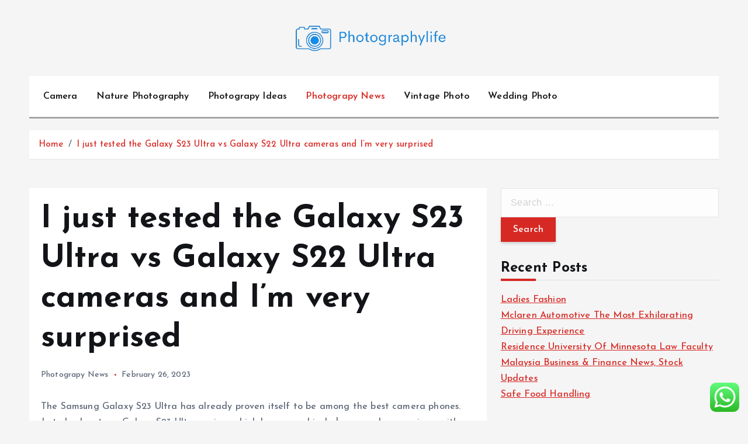

--- FILE ---
content_type: text/html; charset=UTF-8
request_url: https://photographylife.top/i-just-tested-the-galaxy-s23-ultra-vs-galaxy-s22-ultra-cameras-and-im-very-surprised.html
body_size: 16700
content:
<!doctype html>
<html lang="en-US" prefix="og: https://ogp.me/ns#">
	<head>
		<meta charset="UTF-8">
		<meta name="viewport" content="width=device-width, initial-scale=1">
		<meta http-equiv="x-ua-compatible" content="ie=edge">
		
		<link rel="profile" href="https://gmpg.org/xfn/11">
		
		
<!-- Search Engine Optimization by Rank Math PRO - https://rankmath.com/ -->
<title>I just tested the Galaxy S23 Ultra vs Galaxy S22 Ultra cameras and I&#039;m very surprised - PL</title>
<meta name="description" content="The Samsung Galaxy S23 Ultra has already proven itself to be among the best camera phones. Just check out our Galaxy S23 Ultra review, which has several"/>
<meta name="robots" content="index, follow, max-snippet:-1, max-video-preview:-1, max-image-preview:large"/>
<link rel="canonical" href="https://photographylife.top/i-just-tested-the-galaxy-s23-ultra-vs-galaxy-s22-ultra-cameras-and-im-very-surprised.html" />
<meta property="og:locale" content="en_US" />
<meta property="og:type" content="article" />
<meta property="og:title" content="I just tested the Galaxy S23 Ultra vs Galaxy S22 Ultra cameras and I&#039;m very surprised - PL" />
<meta property="og:description" content="The Samsung Galaxy S23 Ultra has already proven itself to be among the best camera phones. Just check out our Galaxy S23 Ultra review, which has several" />
<meta property="og:url" content="https://photographylife.top/i-just-tested-the-galaxy-s23-ultra-vs-galaxy-s22-ultra-cameras-and-im-very-surprised.html" />
<meta property="og:site_name" content="PWN" />
<meta property="article:section" content="Photograpy News" />
<meta property="og:updated_time" content="2024-06-11T11:42:14+07:00" />
<meta property="article:published_time" content="2023-02-26T05:14:47+07:00" />
<meta property="article:modified_time" content="2024-06-11T11:42:14+07:00" />
<meta name="twitter:card" content="summary_large_image" />
<meta name="twitter:title" content="I just tested the Galaxy S23 Ultra vs Galaxy S22 Ultra cameras and I&#039;m very surprised - PL" />
<meta name="twitter:description" content="The Samsung Galaxy S23 Ultra has already proven itself to be among the best camera phones. Just check out our Galaxy S23 Ultra review, which has several" />
<meta name="twitter:label1" content="Time to read" />
<meta name="twitter:data1" content="6 minutes" />
<script type="application/ld+json" class="rank-math-schema-pro">{"@context":"https://schema.org","@graph":[{"@type":["Person","Organization"],"@id":"https://photographylife.top/#person","name":"PWN","logo":{"@type":"ImageObject","@id":"https://photographylife.top/#logo","url":"https://photographylife.top/wp-content/uploads/2024/06/photographylife-150x111.png","contentUrl":"https://photographylife.top/wp-content/uploads/2024/06/photographylife-150x111.png","caption":"PWN","inLanguage":"en-US"},"image":{"@type":"ImageObject","@id":"https://photographylife.top/#logo","url":"https://photographylife.top/wp-content/uploads/2024/06/photographylife-150x111.png","contentUrl":"https://photographylife.top/wp-content/uploads/2024/06/photographylife-150x111.png","caption":"PWN","inLanguage":"en-US"}},{"@type":"WebSite","@id":"https://photographylife.top/#website","url":"https://photographylife.top","name":"PWN","publisher":{"@id":"https://photographylife.top/#person"},"inLanguage":"en-US"},{"@type":"WebPage","@id":"https://photographylife.top/i-just-tested-the-galaxy-s23-ultra-vs-galaxy-s22-ultra-cameras-and-im-very-surprised.html#webpage","url":"https://photographylife.top/i-just-tested-the-galaxy-s23-ultra-vs-galaxy-s22-ultra-cameras-and-im-very-surprised.html","name":"I just tested the Galaxy S23 Ultra vs Galaxy S22 Ultra cameras and I&#039;m very surprised - PL","datePublished":"2023-02-26T05:14:47+07:00","dateModified":"2024-06-11T11:42:14+07:00","isPartOf":{"@id":"https://photographylife.top/#website"},"inLanguage":"en-US"},{"@type":"Person","@id":"https://photographylife.top/author","url":"https://photographylife.top/author","image":{"@type":"ImageObject","@id":"https://secure.gravatar.com/avatar/?s=96&amp;d=mm&amp;r=g","url":"https://secure.gravatar.com/avatar/?s=96&amp;d=mm&amp;r=g","inLanguage":"en-US"}},{"@type":"BlogPosting","headline":"I just tested the Galaxy S23 Ultra vs Galaxy S22 Ultra cameras and I&#039;m very surprised - PL","datePublished":"2023-02-26T05:14:47+07:00","dateModified":"2024-06-11T11:42:14+07:00","articleSection":"Photograpy News","author":{"@id":"https://photographylife.top/author"},"publisher":{"@id":"https://photographylife.top/#person"},"description":"The Samsung Galaxy S23 Ultra has already proven itself to be among the best camera phones. Just check out our Galaxy S23 Ultra review, which has several","name":"I just tested the Galaxy S23 Ultra vs Galaxy S22 Ultra cameras and I&#039;m very surprised - PL","@id":"https://photographylife.top/i-just-tested-the-galaxy-s23-ultra-vs-galaxy-s22-ultra-cameras-and-im-very-surprised.html#richSnippet","isPartOf":{"@id":"https://photographylife.top/i-just-tested-the-galaxy-s23-ultra-vs-galaxy-s22-ultra-cameras-and-im-very-surprised.html#webpage"},"inLanguage":"en-US","mainEntityOfPage":{"@id":"https://photographylife.top/i-just-tested-the-galaxy-s23-ultra-vs-galaxy-s22-ultra-cameras-and-im-very-surprised.html#webpage"}}]}</script>
<!-- /Rank Math WordPress SEO plugin -->

<link rel="alternate" type="application/rss+xml" title="PL &raquo; Feed" href="https://photographylife.top/feed" />
<link rel="alternate" title="oEmbed (JSON)" type="application/json+oembed" href="https://photographylife.top/wp-json/oembed/1.0/embed?url=https%3A%2F%2Fphotographylife.top%2Fi-just-tested-the-galaxy-s23-ultra-vs-galaxy-s22-ultra-cameras-and-im-very-surprised.html" />
<link rel="alternate" title="oEmbed (XML)" type="text/xml+oembed" href="https://photographylife.top/wp-json/oembed/1.0/embed?url=https%3A%2F%2Fphotographylife.top%2Fi-just-tested-the-galaxy-s23-ultra-vs-galaxy-s22-ultra-cameras-and-im-very-surprised.html&#038;format=xml" />
<style id='wp-img-auto-sizes-contain-inline-css' type='text/css'>
img:is([sizes=auto i],[sizes^="auto," i]){contain-intrinsic-size:3000px 1500px}
/*# sourceURL=wp-img-auto-sizes-contain-inline-css */
</style>
<link rel='stylesheet' id='ht_ctc_main_css-css' href='https://photographylife.top/wp-content/plugins/click-to-chat-for-whatsapp/new/inc/assets/css/main.css?ver=4.35' type='text/css' media='all' />
<style id='wp-emoji-styles-inline-css' type='text/css'>

	img.wp-smiley, img.emoji {
		display: inline !important;
		border: none !important;
		box-shadow: none !important;
		height: 1em !important;
		width: 1em !important;
		margin: 0 0.07em !important;
		vertical-align: -0.1em !important;
		background: none !important;
		padding: 0 !important;
	}
/*# sourceURL=wp-emoji-styles-inline-css */
</style>
<style id='wp-block-library-inline-css' type='text/css'>
:root{--wp-block-synced-color:#7a00df;--wp-block-synced-color--rgb:122,0,223;--wp-bound-block-color:var(--wp-block-synced-color);--wp-editor-canvas-background:#ddd;--wp-admin-theme-color:#007cba;--wp-admin-theme-color--rgb:0,124,186;--wp-admin-theme-color-darker-10:#006ba1;--wp-admin-theme-color-darker-10--rgb:0,107,160.5;--wp-admin-theme-color-darker-20:#005a87;--wp-admin-theme-color-darker-20--rgb:0,90,135;--wp-admin-border-width-focus:2px}@media (min-resolution:192dpi){:root{--wp-admin-border-width-focus:1.5px}}.wp-element-button{cursor:pointer}:root .has-very-light-gray-background-color{background-color:#eee}:root .has-very-dark-gray-background-color{background-color:#313131}:root .has-very-light-gray-color{color:#eee}:root .has-very-dark-gray-color{color:#313131}:root .has-vivid-green-cyan-to-vivid-cyan-blue-gradient-background{background:linear-gradient(135deg,#00d084,#0693e3)}:root .has-purple-crush-gradient-background{background:linear-gradient(135deg,#34e2e4,#4721fb 50%,#ab1dfe)}:root .has-hazy-dawn-gradient-background{background:linear-gradient(135deg,#faaca8,#dad0ec)}:root .has-subdued-olive-gradient-background{background:linear-gradient(135deg,#fafae1,#67a671)}:root .has-atomic-cream-gradient-background{background:linear-gradient(135deg,#fdd79a,#004a59)}:root .has-nightshade-gradient-background{background:linear-gradient(135deg,#330968,#31cdcf)}:root .has-midnight-gradient-background{background:linear-gradient(135deg,#020381,#2874fc)}:root{--wp--preset--font-size--normal:16px;--wp--preset--font-size--huge:42px}.has-regular-font-size{font-size:1em}.has-larger-font-size{font-size:2.625em}.has-normal-font-size{font-size:var(--wp--preset--font-size--normal)}.has-huge-font-size{font-size:var(--wp--preset--font-size--huge)}.has-text-align-center{text-align:center}.has-text-align-left{text-align:left}.has-text-align-right{text-align:right}.has-fit-text{white-space:nowrap!important}#end-resizable-editor-section{display:none}.aligncenter{clear:both}.items-justified-left{justify-content:flex-start}.items-justified-center{justify-content:center}.items-justified-right{justify-content:flex-end}.items-justified-space-between{justify-content:space-between}.screen-reader-text{border:0;clip-path:inset(50%);height:1px;margin:-1px;overflow:hidden;padding:0;position:absolute;width:1px;word-wrap:normal!important}.screen-reader-text:focus{background-color:#ddd;clip-path:none;color:#444;display:block;font-size:1em;height:auto;left:5px;line-height:normal;padding:15px 23px 14px;text-decoration:none;top:5px;width:auto;z-index:100000}html :where(.has-border-color){border-style:solid}html :where([style*=border-top-color]){border-top-style:solid}html :where([style*=border-right-color]){border-right-style:solid}html :where([style*=border-bottom-color]){border-bottom-style:solid}html :where([style*=border-left-color]){border-left-style:solid}html :where([style*=border-width]){border-style:solid}html :where([style*=border-top-width]){border-top-style:solid}html :where([style*=border-right-width]){border-right-style:solid}html :where([style*=border-bottom-width]){border-bottom-style:solid}html :where([style*=border-left-width]){border-left-style:solid}html :where(img[class*=wp-image-]){height:auto;max-width:100%}:where(figure){margin:0 0 1em}html :where(.is-position-sticky){--wp-admin--admin-bar--position-offset:var(--wp-admin--admin-bar--height,0px)}@media screen and (max-width:600px){html :where(.is-position-sticky){--wp-admin--admin-bar--position-offset:0px}}

/*# sourceURL=wp-block-library-inline-css */
</style><style id='global-styles-inline-css' type='text/css'>
:root{--wp--preset--aspect-ratio--square: 1;--wp--preset--aspect-ratio--4-3: 4/3;--wp--preset--aspect-ratio--3-4: 3/4;--wp--preset--aspect-ratio--3-2: 3/2;--wp--preset--aspect-ratio--2-3: 2/3;--wp--preset--aspect-ratio--16-9: 16/9;--wp--preset--aspect-ratio--9-16: 9/16;--wp--preset--color--black: #000000;--wp--preset--color--cyan-bluish-gray: #abb8c3;--wp--preset--color--white: #ffffff;--wp--preset--color--pale-pink: #f78da7;--wp--preset--color--vivid-red: #cf2e2e;--wp--preset--color--luminous-vivid-orange: #ff6900;--wp--preset--color--luminous-vivid-amber: #fcb900;--wp--preset--color--light-green-cyan: #7bdcb5;--wp--preset--color--vivid-green-cyan: #00d084;--wp--preset--color--pale-cyan-blue: #8ed1fc;--wp--preset--color--vivid-cyan-blue: #0693e3;--wp--preset--color--vivid-purple: #9b51e0;--wp--preset--gradient--vivid-cyan-blue-to-vivid-purple: linear-gradient(135deg,rgb(6,147,227) 0%,rgb(155,81,224) 100%);--wp--preset--gradient--light-green-cyan-to-vivid-green-cyan: linear-gradient(135deg,rgb(122,220,180) 0%,rgb(0,208,130) 100%);--wp--preset--gradient--luminous-vivid-amber-to-luminous-vivid-orange: linear-gradient(135deg,rgb(252,185,0) 0%,rgb(255,105,0) 100%);--wp--preset--gradient--luminous-vivid-orange-to-vivid-red: linear-gradient(135deg,rgb(255,105,0) 0%,rgb(207,46,46) 100%);--wp--preset--gradient--very-light-gray-to-cyan-bluish-gray: linear-gradient(135deg,rgb(238,238,238) 0%,rgb(169,184,195) 100%);--wp--preset--gradient--cool-to-warm-spectrum: linear-gradient(135deg,rgb(74,234,220) 0%,rgb(151,120,209) 20%,rgb(207,42,186) 40%,rgb(238,44,130) 60%,rgb(251,105,98) 80%,rgb(254,248,76) 100%);--wp--preset--gradient--blush-light-purple: linear-gradient(135deg,rgb(255,206,236) 0%,rgb(152,150,240) 100%);--wp--preset--gradient--blush-bordeaux: linear-gradient(135deg,rgb(254,205,165) 0%,rgb(254,45,45) 50%,rgb(107,0,62) 100%);--wp--preset--gradient--luminous-dusk: linear-gradient(135deg,rgb(255,203,112) 0%,rgb(199,81,192) 50%,rgb(65,88,208) 100%);--wp--preset--gradient--pale-ocean: linear-gradient(135deg,rgb(255,245,203) 0%,rgb(182,227,212) 50%,rgb(51,167,181) 100%);--wp--preset--gradient--electric-grass: linear-gradient(135deg,rgb(202,248,128) 0%,rgb(113,206,126) 100%);--wp--preset--gradient--midnight: linear-gradient(135deg,rgb(2,3,129) 0%,rgb(40,116,252) 100%);--wp--preset--font-size--small: 13px;--wp--preset--font-size--medium: 20px;--wp--preset--font-size--large: 36px;--wp--preset--font-size--x-large: 42px;--wp--preset--spacing--20: 0.44rem;--wp--preset--spacing--30: 0.67rem;--wp--preset--spacing--40: 1rem;--wp--preset--spacing--50: 1.5rem;--wp--preset--spacing--60: 2.25rem;--wp--preset--spacing--70: 3.38rem;--wp--preset--spacing--80: 5.06rem;--wp--preset--shadow--natural: 6px 6px 9px rgba(0, 0, 0, 0.2);--wp--preset--shadow--deep: 12px 12px 50px rgba(0, 0, 0, 0.4);--wp--preset--shadow--sharp: 6px 6px 0px rgba(0, 0, 0, 0.2);--wp--preset--shadow--outlined: 6px 6px 0px -3px rgb(255, 255, 255), 6px 6px rgb(0, 0, 0);--wp--preset--shadow--crisp: 6px 6px 0px rgb(0, 0, 0);}:where(.is-layout-flex){gap: 0.5em;}:where(.is-layout-grid){gap: 0.5em;}body .is-layout-flex{display: flex;}.is-layout-flex{flex-wrap: wrap;align-items: center;}.is-layout-flex > :is(*, div){margin: 0;}body .is-layout-grid{display: grid;}.is-layout-grid > :is(*, div){margin: 0;}:where(.wp-block-columns.is-layout-flex){gap: 2em;}:where(.wp-block-columns.is-layout-grid){gap: 2em;}:where(.wp-block-post-template.is-layout-flex){gap: 1.25em;}:where(.wp-block-post-template.is-layout-grid){gap: 1.25em;}.has-black-color{color: var(--wp--preset--color--black) !important;}.has-cyan-bluish-gray-color{color: var(--wp--preset--color--cyan-bluish-gray) !important;}.has-white-color{color: var(--wp--preset--color--white) !important;}.has-pale-pink-color{color: var(--wp--preset--color--pale-pink) !important;}.has-vivid-red-color{color: var(--wp--preset--color--vivid-red) !important;}.has-luminous-vivid-orange-color{color: var(--wp--preset--color--luminous-vivid-orange) !important;}.has-luminous-vivid-amber-color{color: var(--wp--preset--color--luminous-vivid-amber) !important;}.has-light-green-cyan-color{color: var(--wp--preset--color--light-green-cyan) !important;}.has-vivid-green-cyan-color{color: var(--wp--preset--color--vivid-green-cyan) !important;}.has-pale-cyan-blue-color{color: var(--wp--preset--color--pale-cyan-blue) !important;}.has-vivid-cyan-blue-color{color: var(--wp--preset--color--vivid-cyan-blue) !important;}.has-vivid-purple-color{color: var(--wp--preset--color--vivid-purple) !important;}.has-black-background-color{background-color: var(--wp--preset--color--black) !important;}.has-cyan-bluish-gray-background-color{background-color: var(--wp--preset--color--cyan-bluish-gray) !important;}.has-white-background-color{background-color: var(--wp--preset--color--white) !important;}.has-pale-pink-background-color{background-color: var(--wp--preset--color--pale-pink) !important;}.has-vivid-red-background-color{background-color: var(--wp--preset--color--vivid-red) !important;}.has-luminous-vivid-orange-background-color{background-color: var(--wp--preset--color--luminous-vivid-orange) !important;}.has-luminous-vivid-amber-background-color{background-color: var(--wp--preset--color--luminous-vivid-amber) !important;}.has-light-green-cyan-background-color{background-color: var(--wp--preset--color--light-green-cyan) !important;}.has-vivid-green-cyan-background-color{background-color: var(--wp--preset--color--vivid-green-cyan) !important;}.has-pale-cyan-blue-background-color{background-color: var(--wp--preset--color--pale-cyan-blue) !important;}.has-vivid-cyan-blue-background-color{background-color: var(--wp--preset--color--vivid-cyan-blue) !important;}.has-vivid-purple-background-color{background-color: var(--wp--preset--color--vivid-purple) !important;}.has-black-border-color{border-color: var(--wp--preset--color--black) !important;}.has-cyan-bluish-gray-border-color{border-color: var(--wp--preset--color--cyan-bluish-gray) !important;}.has-white-border-color{border-color: var(--wp--preset--color--white) !important;}.has-pale-pink-border-color{border-color: var(--wp--preset--color--pale-pink) !important;}.has-vivid-red-border-color{border-color: var(--wp--preset--color--vivid-red) !important;}.has-luminous-vivid-orange-border-color{border-color: var(--wp--preset--color--luminous-vivid-orange) !important;}.has-luminous-vivid-amber-border-color{border-color: var(--wp--preset--color--luminous-vivid-amber) !important;}.has-light-green-cyan-border-color{border-color: var(--wp--preset--color--light-green-cyan) !important;}.has-vivid-green-cyan-border-color{border-color: var(--wp--preset--color--vivid-green-cyan) !important;}.has-pale-cyan-blue-border-color{border-color: var(--wp--preset--color--pale-cyan-blue) !important;}.has-vivid-cyan-blue-border-color{border-color: var(--wp--preset--color--vivid-cyan-blue) !important;}.has-vivid-purple-border-color{border-color: var(--wp--preset--color--vivid-purple) !important;}.has-vivid-cyan-blue-to-vivid-purple-gradient-background{background: var(--wp--preset--gradient--vivid-cyan-blue-to-vivid-purple) !important;}.has-light-green-cyan-to-vivid-green-cyan-gradient-background{background: var(--wp--preset--gradient--light-green-cyan-to-vivid-green-cyan) !important;}.has-luminous-vivid-amber-to-luminous-vivid-orange-gradient-background{background: var(--wp--preset--gradient--luminous-vivid-amber-to-luminous-vivid-orange) !important;}.has-luminous-vivid-orange-to-vivid-red-gradient-background{background: var(--wp--preset--gradient--luminous-vivid-orange-to-vivid-red) !important;}.has-very-light-gray-to-cyan-bluish-gray-gradient-background{background: var(--wp--preset--gradient--very-light-gray-to-cyan-bluish-gray) !important;}.has-cool-to-warm-spectrum-gradient-background{background: var(--wp--preset--gradient--cool-to-warm-spectrum) !important;}.has-blush-light-purple-gradient-background{background: var(--wp--preset--gradient--blush-light-purple) !important;}.has-blush-bordeaux-gradient-background{background: var(--wp--preset--gradient--blush-bordeaux) !important;}.has-luminous-dusk-gradient-background{background: var(--wp--preset--gradient--luminous-dusk) !important;}.has-pale-ocean-gradient-background{background: var(--wp--preset--gradient--pale-ocean) !important;}.has-electric-grass-gradient-background{background: var(--wp--preset--gradient--electric-grass) !important;}.has-midnight-gradient-background{background: var(--wp--preset--gradient--midnight) !important;}.has-small-font-size{font-size: var(--wp--preset--font-size--small) !important;}.has-medium-font-size{font-size: var(--wp--preset--font-size--medium) !important;}.has-large-font-size{font-size: var(--wp--preset--font-size--large) !important;}.has-x-large-font-size{font-size: var(--wp--preset--font-size--x-large) !important;}
/*# sourceURL=global-styles-inline-css */
</style>

<style id='classic-theme-styles-inline-css' type='text/css'>
/*! This file is auto-generated */
.wp-block-button__link{color:#fff;background-color:#32373c;border-radius:9999px;box-shadow:none;text-decoration:none;padding:calc(.667em + 2px) calc(1.333em + 2px);font-size:1.125em}.wp-block-file__button{background:#32373c;color:#fff;text-decoration:none}
/*# sourceURL=/wp-includes/css/classic-themes.min.css */
</style>
<link rel='stylesheet' id='slick-css' href='https://photographylife.top/wp-content/themes/newsmunch/assets/vendors/css/slick.css?ver=6.9' type='text/css' media='all' />
<link rel='stylesheet' id='all-css-css' href='https://photographylife.top/wp-content/themes/newsmunch/assets/vendors/css/all.min.css?ver=6.9' type='text/css' media='all' />
<link rel='stylesheet' id='animate-css' href='https://photographylife.top/wp-content/themes/newsmunch/assets/vendors/css/animate.min.css?ver=6.9' type='text/css' media='all' />
<link rel='stylesheet' id='newsmunch-core-css' href='https://photographylife.top/wp-content/themes/newsmunch/assets/css/core.css?ver=6.9' type='text/css' media='all' />
<link rel='stylesheet' id='newsmunch-theme-css' href='https://photographylife.top/wp-content/themes/newsmunch/assets/css/themes.css?ver=6.9' type='text/css' media='all' />
<link rel='stylesheet' id='newsmunch-woocommerce-css' href='https://photographylife.top/wp-content/themes/newsmunch/assets/css/woo-styles.css?ver=6.9' type='text/css' media='all' />
<link rel='stylesheet' id='newsmunch-dark-css' href='https://photographylife.top/wp-content/themes/newsmunch/assets/css/dark.css?ver=6.9' type='text/css' media='all' />
<link rel='stylesheet' id='newsmunch-responsive-css' href='https://photographylife.top/wp-content/themes/newsmunch/assets/css/responsive.css?ver=6.9' type='text/css' media='all' />
<link rel='stylesheet' id='newsmunch-style-css' href='https://photographylife.top/wp-content/themes/newstick/style.css?ver=6.9' type='text/css' media='all' />
<style id='newsmunch-style-inline-css' type='text/css'>
.site--logo img { max-width: 300px !important;} .dt-container-md,.dt__slider-main .owl-dots {
						max-width: 2000px;
					}
	@media (min-width: 992px) {#dt-main {
					max-width:67%;
					flex-basis:67%;
				}
#dt-sidebar {
					max-width:33%;
					flex-basis:33%;
				}}

/*# sourceURL=newsmunch-style-inline-css */
</style>
<link rel='stylesheet' id='newsmunch-google-fonts-css' href='https://photographylife.top/wp-content/fonts/4b9d2526d043e9de21334e952ff6595f.css' type='text/css' media='all' />
<link rel='stylesheet' id='newstick-parent-theme-style-css' href='https://photographylife.top/wp-content/themes/newsmunch/style.css?ver=6.9' type='text/css' media='all' />
<script type="text/javascript" src="https://photographylife.top/wp-includes/js/jquery/jquery.min.js?ver=3.7.1" id="jquery-core-js"></script>
<script type="text/javascript" src="https://photographylife.top/wp-includes/js/jquery/jquery-migrate.min.js?ver=3.4.1" id="jquery-migrate-js"></script>
<script type="text/javascript" src="https://photographylife.top/wp-content/themes/newsmunch/assets/vendors/js/slick.min.js?ver=1" id="slick-js"></script>
<link rel="https://api.w.org/" href="https://photographylife.top/wp-json/" /><link rel="alternate" title="JSON" type="application/json" href="https://photographylife.top/wp-json/wp/v2/posts/4226" /><link rel="EditURI" type="application/rsd+xml" title="RSD" href="https://photographylife.top/xmlrpc.php?rsd" />
<meta name="generator" content="WordPress 6.9" />
<link rel='shortlink' href='https://photographylife.top/?p=4226' />
<link rel='dns-prefetch' href='https://i0.wp.com/'><link rel='preconnect' href='https://i0.wp.com/' crossorigin><link rel='dns-prefetch' href='https://i1.wp.com/'><link rel='preconnect' href='https://i1.wp.com/' crossorigin><link rel='dns-prefetch' href='https://i2.wp.com/'><link rel='preconnect' href='https://i2.wp.com/' crossorigin><link rel='dns-prefetch' href='https://i3.wp.com/'><link rel='preconnect' href='https://i3.wp.com/' crossorigin>	<style type="text/css">
			body header .site--logo .site--title,
		body header .site--logo .site--description {
			position: absolute;
			clip: rect(1px, 1px, 1px, 1px);
		}
		</style>
	<link rel="icon" href="https://photographylife.top/wp-content/uploads/2024/06/cropped-photographylife-32x32.png" sizes="32x32" />
<link rel="icon" href="https://photographylife.top/wp-content/uploads/2024/06/cropped-photographylife-192x192.png" sizes="192x192" />
<link rel="apple-touch-icon" href="https://photographylife.top/wp-content/uploads/2024/06/cropped-photographylife-180x180.png" />
<meta name="msapplication-TileImage" content="https://photographylife.top/wp-content/uploads/2024/06/cropped-photographylife-270x270.png" />
	</head>
<body class="wp-singular post-template-default single single-post postid-4226 single-format-standard wp-custom-logo wp-theme-newsmunch wp-child-theme-newstick dt-section--title-three btn--effect-one group-blog sticky-header sticky-sidebar">
	 <div class="dt_readingbar-wrapper">
        <div class="dt_readingbar"></div>
    </div>
	<div id="page" class="site">
		<a class="skip-link screen-reader-text" href="#content">Skip to content</a>
	
			 <div id="dt_preloader" class="dt_preloader">
			<div class="dt_preloader-inner">
				<div class="dt_preloader-handle">
					<button type="button" class="dt_preloader-close site--close"></button>
					<div class="dt_preloader-animation">
						<div class="dt_preloader-object"></div>
					</div>
				</div>
			</div>
		</div>
		
<header id="dt_header" class="dt_header header--ten menu__active-three">
	<div class="dt_header-inner">
				<div class="dt_header-navwrapper">
			<div class="dt_header-navwrapperinner">
				<!--=== / Start: DT_Navbar / === -->
				<div class="dt_navbar dt-d-none dt-d-lg-block">
					<div class="dt_navbar-wrapper is--sticky">
						<div class="dt_navbar-inner " >
							<div class="dt-container-md">
								<div class="dt-row dt-py-5">                                        
									<div class="dt-col-md dt-my-auto">
										<div class="dt_navbar-right">
											<ul class="dt_navbar-list-right">
												<li class="dt_navbar-widget-item">
																									</li>
											</ul>
										</div>
									</div>
									<div class="dt-col-md dt-my-auto">
										<div class="site--logo">
											<a href="https://photographylife.top/" class="custom-logo-link" rel="home"><img width="502" height="111" src="https://photographylife.top/wp-content/uploads/2024/06/photographylife.png" class="custom-logo" alt="PL" decoding="async" fetchpriority="high" srcset="https://photographylife.top/wp-content/uploads/2024/06/photographylife.png 502w, https://photographylife.top/wp-content/uploads/2024/06/photographylife-300x66.png 300w" sizes="(max-width: 502px) 100vw, 502px" /></a>						<p class="site--description">Photography News</p>
												</div>
									</div>
									<div class="dt-col-md dt-my-auto">
										<div class="dt_navbar-right">
											<ul class="dt_navbar-list-right">
																																																											</ul>
										</div>
									</div>
								</div>
							</div>
						</div>
						<div class="dt_navbar-menus">
							<div class="dt-container-md">
								<div class="dt-row">
									<div class="dt-col-12">
										<div class="dt_navbar-menu">
											<nav class="dt_navbar-nav">
												<ul id="menu-secondary-menu" class="dt_navbar-mainmenu"><li itemscope="itemscope" itemtype="https://www.schema.org/SiteNavigationElement" id="menu-item-6310" class="menu-item menu-item-type-taxonomy menu-item-object-category menu-item-6310 menu-item"><a title="Camera" href="https://photographylife.top/category/camera" class="nav-link">Camera</a></li>
<li itemscope="itemscope" itemtype="https://www.schema.org/SiteNavigationElement" id="menu-item-6311" class="menu-item menu-item-type-taxonomy menu-item-object-category menu-item-6311 menu-item"><a title="Nature Photography" href="https://photographylife.top/category/nature-photography" class="nav-link">Nature Photography</a></li>
<li itemscope="itemscope" itemtype="https://www.schema.org/SiteNavigationElement" id="menu-item-6312" class="menu-item menu-item-type-taxonomy menu-item-object-category menu-item-6312 menu-item"><a title="Photograpy Ideas" href="https://photographylife.top/category/photograpy-ideas" class="nav-link">Photograpy Ideas</a></li>
<li itemscope="itemscope" itemtype="https://www.schema.org/SiteNavigationElement" id="menu-item-6313" class="menu-item menu-item-type-taxonomy menu-item-object-category current-post-ancestor current-menu-parent current-post-parent active menu-item-6313 menu-item"><a title="Photograpy News" href="https://photographylife.top/category/photograpy-news" class="nav-link">Photograpy News</a></li>
<li itemscope="itemscope" itemtype="https://www.schema.org/SiteNavigationElement" id="menu-item-6314" class="menu-item menu-item-type-taxonomy menu-item-object-category menu-item-6314 menu-item"><a title="Vintage Photo" href="https://photographylife.top/category/vintage-photo" class="nav-link">Vintage Photo</a></li>
<li itemscope="itemscope" itemtype="https://www.schema.org/SiteNavigationElement" id="menu-item-6315" class="menu-item menu-item-type-taxonomy menu-item-object-category menu-item-6315 menu-item"><a title="Wedding Photo" href="https://photographylife.top/category/wedding-photo" class="nav-link">Wedding Photo</a></li>
</ul>											</nav>
											<div class="dt_navbar-right">
												<ul class="dt_navbar-list-right">													
																																																				
												</ul>
											</div>
										</div>
									</div>
								</div>
							</div>
						</div>
					</div>
				</div>
				<!--=== / End: DT_Navbar / === -->
				<!--=== / Start: DT_Mobile Menu / === -->
				<div class="dt_mobilenav dt-d-lg-none">
										<div class="dt_mobilenav-main  is--sticky" >
						<div class="dt-container-md">
							<div class="dt-row">
								<div class="dt-col-12">
									<div class="dt_mobilenav-menu">
										<div class="dt_mobilenav-toggles">
											<div class="dt_mobilenav-mainmenu">
												<button type="button" class="hamburger dt_mobilenav-mainmenu-toggle">
													<span></span>
													<span></span>
													<span></span>
												</button>
												<nav class="dt_mobilenav-mainmenu-content">
													<div class="dt_header-closemenu off--layer"></div>
													<div class="dt_mobilenav-mainmenu-inner">
														<button type="button" class="dt_header-closemenu site--close"></button>
														<ul id="menu-secondary-menu-1" class="dt_navbar-mainmenu"><li itemscope="itemscope" itemtype="https://www.schema.org/SiteNavigationElement" class="menu-item menu-item-type-taxonomy menu-item-object-category menu-item-6310 menu-item"><a title="Camera" href="https://photographylife.top/category/camera" class="nav-link">Camera</a></li>
<li itemscope="itemscope" itemtype="https://www.schema.org/SiteNavigationElement" class="menu-item menu-item-type-taxonomy menu-item-object-category menu-item-6311 menu-item"><a title="Nature Photography" href="https://photographylife.top/category/nature-photography" class="nav-link">Nature Photography</a></li>
<li itemscope="itemscope" itemtype="https://www.schema.org/SiteNavigationElement" class="menu-item menu-item-type-taxonomy menu-item-object-category menu-item-6312 menu-item"><a title="Photograpy Ideas" href="https://photographylife.top/category/photograpy-ideas" class="nav-link">Photograpy Ideas</a></li>
<li itemscope="itemscope" itemtype="https://www.schema.org/SiteNavigationElement" class="menu-item menu-item-type-taxonomy menu-item-object-category current-post-ancestor current-menu-parent current-post-parent active menu-item-6313 menu-item"><a title="Photograpy News" href="https://photographylife.top/category/photograpy-news" class="nav-link">Photograpy News</a></li>
<li itemscope="itemscope" itemtype="https://www.schema.org/SiteNavigationElement" class="menu-item menu-item-type-taxonomy menu-item-object-category menu-item-6314 menu-item"><a title="Vintage Photo" href="https://photographylife.top/category/vintage-photo" class="nav-link">Vintage Photo</a></li>
<li itemscope="itemscope" itemtype="https://www.schema.org/SiteNavigationElement" class="menu-item menu-item-type-taxonomy menu-item-object-category menu-item-6315 menu-item"><a title="Wedding Photo" href="https://photographylife.top/category/wedding-photo" class="nav-link">Wedding Photo</a></li>
</ul>													</div>
												</nav>
											</div>
										</div>
										<div class="dt_mobilenav-logo">
											<div class="site--logo">
												<a href="https://photographylife.top/" class="custom-logo-link" rel="home"><img width="502" height="111" src="https://photographylife.top/wp-content/uploads/2024/06/photographylife.png" class="custom-logo" alt="PL" decoding="async" srcset="https://photographylife.top/wp-content/uploads/2024/06/photographylife.png 502w, https://photographylife.top/wp-content/uploads/2024/06/photographylife-300x66.png 300w" sizes="(max-width: 502px) 100vw, 502px" /></a>						<p class="site--description">Photography News</p>
													</div>
										</div>
										<div class="dt_mobilenav-right">
											<div class="dt_navbar-right">
												<ul class="dt_navbar-list-right">
																																						</ul>
											</div>
										</div>
									</div>
								</div>
							</div>
						</div>
					</div>
				</div>
				<!--=== / End: DT_Mobile Menu / === -->
			</div>
		</div>
	</div>
</header><section class="page-header style-2">
	<div class="dt-container-md">
		<div class="dt-row">
			<div class="dt-col-12">
									<div class="dt-text-left dt-py-0">
						<nav class="breadcrumbs">
							<ol class="breadcrumb dt-justify-content-left dt-mt-0 dt-mb-0">
								<li class="breadcrumb-item"><a href="https://photographylife.top">Home</a></li><li class="breadcrumb-item active"><a href="https://photographylife.top:443/i-just-tested-the-galaxy-s23-ultra-vs-galaxy-s22-ultra-cameras-and-im-very-surprised.html">I just tested the Galaxy S23 Ultra vs Galaxy S22 Ultra cameras and I&#8217;m very surprised</a></li>							</ol>
						</nav>
					</div>
					
			</div>
		</div>
	</div>
</section>
		
	<div id="content" class="site-content site-wrapper"><div class="dt-container-md">
	<div class="dt-row">
			
			<div id="dt-main" class="dt-col-lg-8 content-right">
			
			<div class="post post-single">
										<div class="post-header">
							<h1 class="title dt-mt-0 dt-mb-3">I just tested the Galaxy S23 Ultra vs Galaxy S22 Ultra cameras and I&#8217;m very surprised</h1>							<ul class="meta list-inline dt-mt-0 dt-mb-0">
																
																	<li class="list-inline-item">
										<a href="https://photographylife.top/category/photograpy-news" rel="category tag">Photograpy News</a>									</li>
								
																	<li class="list-inline-item">February 26, 2023</li>
																							</ul>
						</div>
						<article class="is-single post-content clearfix post has-post-thumbnail">
							<div class="clearfix">
																 
									<div id="article-body">
<p>The Samsung Galaxy S23 Ultra has already proven itself to be among the best camera phones.  Just check out our Galaxy S23 Ultra review, which has several includes several comparisons with the iPhone 14 Pro Max and Google Pixel 7 Pro.</p>
<p>I also had a chance to put the Galaxy S23 Ultra vs iPhone 14 Pro Max head to head in a dedicated face-off, and Samsung came out the winner.  But how good is this 200MP camera phone compared to the previous Samsung Galaxy S22 Ultra?</p>
<aside class="hawk-nest" data-render-type="fte" data-skip="dealsy" data-widget-type="seasonal"/>
<p>The main new sensor is the biggest difference between these two phones, as the S23 Ultra sports a 200MP main wide camera compared to a 108MP shooter for the S22 Ultra.  Otherwise, the camera hardware is largely the same for the rear cameras on both handsets. </p>
<p>Up front, the S23 Ultra features a 12MP selfie camera, compared to a 40MP camera for the S22 Ultra, though Samsung promises better looking portraits overall with improved AI.  I decided to put all the cameras to the test in a wide range of scenarios to see how much better — or not — the new Samsung S23 Ultra is over the S22. </p>
<div id="slice-container-table-3" class="slice-container table-wrapper table-3 slice-container-table">
<div class="table__instruction">Swipe to scroll horizontally<svg xmlns="http://www.w3.org/2000/svg" viewbox="0 0 23 30" fill="none"><path d="M21.554 15.726a2.878 2.878 0 0 0-1.705-.374 2.881 2.881 0 0 0-1.388-3.068 2.877 2.877 0 0 0-1.992-.333 2.884 2.884 0 0 0-.1-.766 2.865 2.865 0 0 0-1.346-1.75c-.47-.27-.996-.4-1.527-.385l2.742-4.73a2.87 2.87 0 0 0 .323-.83h2.612V2.084h-2.661A2.861 2.861 0 0 0 15.18.385a2.903 2.903 0 0 0-3.952 1.055l-.373.644H2.983l1.003-1L2.99.09 1.28 1.793l-.999.995L2.99 5.484l.998-.994-1.003-.999h7.054L6.505 9.586c-.34.066-.905.186-1.523.366-1.405.41-2.321.895-2.8 1.483-.742.911-1.159 2.513-1.277 4.898l-.001.01c-.067 1.816.946 6.943.99 7.16a.688.688 0 0 0 1.35-.266c-.01-.051-1.023-5.177-.963-6.84.127-2.556.598-3.64.97-4.098.133-.163.602-.587 2.104-1.027l.206-.058-1.425 2.458a.685.685 0 0 0 .252.937c.33.19.75.077.94-.251L12.42 2.126a1.52 1.52 0 0 1 2.07-.552c.35.2.6.527.705.916.105.39.051.797-.15 1.145l-4.767 8.222a.685.685 0 0 0 .252.937c.33.19.75.077.94-.25l.794-1.368c.201-.348.529-.597.92-.702a1.508 1.508 0 0 1 1.854 1.066c.105.39.052.796-.15 1.144l-.377.652-.002.002-.898 1.55a.685.685 0 0 0 .252.938c.329.189.75.077.94-.251l.9-1.551c.201-.348.528-.597.92-.702a1.512 1.512 0 0 1 1.703 2.21l-1.223 2.11a.685.685 0 0 0 .252.938c.33.189.75.076.941-.252l.5-.862c.202-.348.529-.597.92-.702.392-.104.8-.051 1.15.15.723.416.972 1.34.554 2.06l-3.525 6.08c-.517.892-1.57 1.795-3.044 2.611-1.156.64-2.163.998-2.173 1.002a.685.685 0 0 0 .23 1.333.688.688 0 0 0 .229-.04c.18-.062 4.419-1.575 5.952-4.22l3.524-6.08a2.878 2.878 0 0 0-1.059-3.934Z" fill="#333"/></svg></div>
<div class="table__container">
<table tabindex="0" class="table__wrapper table__wrapper--inbodyContent table__wrapper--sticky table__wrapper--divider">
<caption class="table__caption table__caption--top table__caption--left">Galaxy S23 Ultra vs S22 Ultra: Camera specs</caption>
<tbody class="table__body">
<tr class="table__body__row">
<td class="table_body__data" colspan="1" style="text-align:left">   </td>
<td class="table_body__data" colspan="1" style="text-align:left"><strong>Galaxy S23Ultra</strong></td>
<td class="table_body__data" colspan="1" style="text-align:left"><strong>Galaxy S22Ultra</strong></td>
</tr>
<tr class="table__body__row">
<td class="table_body__data" colspan="1" style="text-align:left"><strong>Rear camera</strong></td>
<td class="table_body__data" colspan="1" style="text-align:left">200MP main (f/1.7), 12MP ultrawide (f/2.2), 10MP 3x telephoto (f/2.4), 10MP 10x telephoto (f/4.9)</td>
<td class="table_body__data" colspan="1" style="text-align:left">108MP main (f/2.2), 12MP ultrawide f/2.2), 10MP 3x telephoto (f/2.4), 10MP (f/2.4), 10x telephoto (f/4.9)</td>
</tr>
<tr class="table__body__row">
<td class="table_body__data" colspan="1" style="text-align:left"><strong>Front cam</strong></td>
<td class="table_body__data" colspan="1" style="text-align:left">12MP (f/2.2)</td>
<td class="table_body__data" colspan="1" style="text-align:left">40MP (f/2.2)</td>
</tr>
</tbody>
</table>
</div>
</div>
<p>First up, I took this close-up photo of a colorful M&#038;M topped sugar cookie with icing using both the Galaxy S23 Ultra and Galaxy S22 Ultra.  Both shots look pretty good, but I&#8217;d actually give an edge to the S22 Ultra in this case. </p>
<p><iframe width="100%" height="450" frameborder="0" data-lazy-priority="low" data-lazy-src="https://cdn.knightlab.com/libs/juxtapose/latest/embed/index.html?uid=3f21face-b239-11ed-b5bd-6595d9b17862"></iframe></p>
<p>If you look closely at both photos, the Galaxy S22 Ultra delivers a brighter and sharper pic.  You can make out the frosting a bit better and there&#8217;s more detail in the M&#038;Ms on the cookies. </p>
<p><iframe width="100%" height="450" frameborder="0" data-lazy-priority="low" data-lazy-src="https://cdn.knightlab.com/libs/juxtapose/latest/embed/index.html?uid=59d248ba-b239-11ed-b5bd-6595d9b17862"></iframe></p>
<p>The Galaxy S22 Ultra notches another victory here using Night mode with this photo of a home bar in near darkness.  The colorful stained-glass design on the glasses pops more, and the liquor bottles look brighter, too.  Check out the 1800 labels in particular. </p>
<p><iframe width="100%" height="450" frameborder="0" data-lazy-priority="low" data-lazy-src="https://cdn.knightlab.com/libs/juxtapose/latest/embed/index.html?uid=7149f2a4-b239-11ed-b5bd-6595d9b17862"></iframe></p>
<p>Turning to portrait mode, I give the Galaxy S22 Ultra credit for getting the color of my gray jacket right and for a brighter exposure, but my face looks a bit washed out.  I prefer my skin tone in the S23 Ultra photo, and my blue-and-white checkered shirt looks crisper. </p>
<p><iframe width="100%" height="450" frameborder="0" data-lazy-priority="low" data-lazy-src="https://cdn.knightlab.com/libs/juxtapose/latest/embed/index.html?uid=91c11666-b239-11ed-b5bd-6595d9b17862"></iframe></p>
<p>The Galaxy S23 Ultra and S22 Ultra are pretty much even in this photo of a statue of William Cullen Bryant in Bryant Park.  However, if I had to pick one, I&#8217;d give a slight edge to the S23 Ultra because the text is a bid bolder and sharper at the bottom of the statue, and the statue itself has more detail. </p>
<p><iframe width="100%" height="450" frameborder="0" data-lazy-priority="low" data-lazy-src="https://cdn.knightlab.com/libs/juxtapose/latest/embed/index.html?uid=add7a996-b239-11ed-b5bd-6595d9b17862"></iframe></p>
<p>Next up, I used both phones to take a photo of downtown Freehold, NJ right after sunset.  The Galaxy S23 Ultra wins here because you can make out the top of the light on the left edge of the image, which gets totally blown out in the S22 Ultra pic.</p>
<p>The right side of the photo with the Castillo sign is also sharper and better exposed.  You can make out the inside of the store with the S23 Ultra, where it&#8217;s blurry with the S22 Ultra.  The middle of the street and cars are brighter with the S23 Ultra, too, though it&#8217;s aided by a car coming into the frame and its headlights. </p>
<p><iframe width="100%" height="600" frameborder="0" data-lazy-priority="low" data-lazy-src="https://cdn.knightlab.com/libs/juxtapose/latest/embed/index.html?uid=c6934094-b239-11ed-b5bd-6595d9b17862"></iframe></p>
<p>I was worried that the Galaxy S23 Ultra&#8217;s 12MP camera would be a letdown compared to the S22 Ultra&#8217;s 40MP sensor, but in this selfie the S23 Ultra is the clear winner to me. </p>
<p>I really like how the Galaxy S23 Ultra captures the light in my green eyes, which gets lost in the S22 Ultra photo.  My face is also more evenly lit and the blue in my shirt is more vivid. </p>
<p><iframe width="100%" height="450" frameborder="0" data-lazy-priority="low" data-lazy-src="https://cdn.knightlab.com/libs/juxtapose/latest/embed/index.html?uid=250e6554-b23a-11ed-b5bd-6595d9b17862"></iframe></p>
<p>Here&#8217;s another case where the Galaxy S23 Ultra simply takes a better photo.  In this shot of the Bryant Park fountain, the fountain itself is brighter in the S23 Ultra&#8217;s image, and the water drops look a lot clearer dripping off the left side.  The Samsung S23 Ultra just does a better job of revealing details in the shadows.  Even the buildings in the background and the sign on the left side of the frame are crisper. </p>
<p><iframe width="100%" height="450" frameborder="0" data-lazy-priority="low" data-lazy-src="https://cdn.knightlab.com/libs/juxtapose/latest/embed/index.html?uid=445d7364-b23a-11ed-b5bd-6595d9b17862"></iframe></p>
<p>For my ultrawide test I took this photo using both the S23 Ultra and S22 Ultra of Bryant Park and surrounding buildings.  I&#8217;d say the two cameras are evenly matched here.  There&#8217;s definitely some distortion on the left side of the frame by the garbage can for both phones.</p>
<p>If you look really close you can see that the sidewalk has more definition in the S23 Ultra&#8217;s photo but not enough to make a huge difference.  On the other hand, the trees pop a bit more in the S22 Ultra&#8217;s image as there&#8217;s a bit more contrast. </p>
<p><iframe width="100%" height="450" frameborder="0" data-lazy-priority="low" data-lazy-src="https://cdn.knightlab.com/libs/juxtapose/latest/embed/index.html?uid=219e1f8c-b239-11ed-b5bd-6595d9b17862"></iframe></p>
<p>This one is no contest.  In this photo of decorative candles, the Galaxy S23 Ultra produces a much brighter shot of the candles and table below.  And the glass looks much sharper as well.  Even the leaves in the background look better.  The Samsung S22 Ultra&#8217;s pic looks blurry by comparison. </p>
<p><iframe width="100%" height="450" frameborder="0" data-lazy-priority="low" data-lazy-src="https://cdn.knightlab.com/libs/juxtapose/latest/embed/index.html?uid=6185d01c-b23a-11ed-b5bd-6595d9b17862"></iframe></p>
<p>To test out the zoom on both Samsung flagships I first used the 10x optical zoom setting on the S23 Ultra and S22 Ultra on the Empire State Building.  In this case I prefer the S23 Ultra&#8217;s photo because it does a better job handling the sun on the right side of the frame.  The spire also looks brighter and more detailed through the S23 Ultra. </p>
<p><iframe width="100%" height="450" frameborder="0" data-lazy-priority="low" data-lazy-src="https://cdn.knightlab.com/libs/juxtapose/latest/embed/index.html?uid=7eef9b1a-b23a-11ed-b5bd-6595d9b17862"></iframe></p>
<p>As we zero in on the top of the spire at 30x zoom, the Galaxy S23 Ultra once agin produces a brighter shot and it&#8217;s slightly less noisy.  However, I wouldn&#8217;t say the S22 Ultra is that far behind. </p>
<p><iframe width="100%" height="450" frameborder="0" data-lazy-priority="low" data-lazy-src="https://cdn.knightlab.com/libs/juxtapose/latest/embed/index.html?uid=95bd80a0-b23a-11ed-b5bd-6595d9b17862"></iframe></p>
<p>I&#8217;m not really a fan of either camera phone in this 100x zoom shot of the very top of the Empire State building.  Both images are quite blurry to the point where they&#8217;re not really usable, though it is indeed neat that you can zoom in this far.  I&#8217;d give just a slight edge to the S23 Ultra because the windows don&#8217;t look quite as much like an illustration. </p>
<h2 id="bottom-line">Bottom line</h2>
<p>Overall, the Galaxy S23 Ultra took better looking photos in several instances, but not all, with the S22 Ultra winning with our close-up contest and one Night mode scenario.  The S23 Ultra was a clear winner for me in the shot of the fountain, our round selfie and low-light candle pic.</p>
<p>Is the Galaxy S23 Ultra dramatically better?  I would say not.  In fact, the Samsung Galaxy S22 Ultra is arguably still one of the best camera phones you can buy, and it&#8217;s clear that software updates have helped in terms of improving overall image quality.</p>
<p>Let me know what you think in the comments. </p>
<aside class="hawk-nest" data-model-name="Samsung Galaxy S23 Ultra" data-widget-type="review" data-render-type="editorial">
<div class="hawk-main-editorial-container">
<p>Today&#8217;s best Samsung Galaxy S23 Ultra deals</p>
</div>
</aside>
</div>
															</div>
							<footer class="clearfix">
								<div class="post-bottom">
									<div class="dt-row dt-d-flex dt-align-items-center">
										<div class="dt-col-md-6 dt-col-12">
																					</div>
										<div class="dt-col-md-6 dt-col-12 dt-text-center dt-text-md-right">
											<div class="tags">
																									<li class="list-inline-item">
																											</li>
																							</div>
										</div>
									</div>
								</div>
							</footer>
						</article>
									<div class="dt-row nextprev-post-wrapper">
						
	<nav class="navigation post-navigation" aria-label="Posts">
		<h2 class="screen-reader-text">Post navigation</h2>
		<div class="nav-links"><div class="nav-previous"><a href="https://photographylife.top/15-product-photography-examples-to-spark-your-creativity.html" rel="prev"><div class="nextprev-post prev"><h5 class="post-title"><i class="fas fa-angle-left"></i> 15 Product Photography Examples To Spark Your Creativity </h5></div></a></div><div class="nav-next"><a href="https://photographylife.top/making-people-feel-seen-in-chippewa-falls.html" rel="next"><div class="nextprev-post prev"><h5 class="post-title"> Making people feel seen in Chippewa Falls <i class="fas fa-angle-right"></i></h5></div></a></div></div>
	</nav>					</div>
				 			</div>
		</div>
		<div id="dt-sidebar" class="dt-col-lg-4 sidebar-right">
	<div class="dt_sidebar is_sticky">
		<aside id="search-2" class="widget widget_search"><form role="search" method="get" class="search-form" action="https://photographylife.top/">
				<label>
					<span class="screen-reader-text">Search for:</span>
					<input type="search" class="search-field" placeholder="Search &hellip;" value="" name="s" />
				</label>
				<input type="submit" class="search-submit" value="Search" />
			</form></aside>
		<aside id="recent-posts-2" class="widget widget_recent_entries">
		<div class="widget-header"><h4 class="widget-title">Recent Posts</h4></div>
		<ul>
											<li>
					<a href="https://photographylife.top/ladies-fashion.html">Ladies Fashion</a>
									</li>
											<li>
					<a href="https://photographylife.top/mclaren-automotive-the-most-exhilarating-driving-experience.html">Mclaren Automotive The Most Exhilarating Driving Experience</a>
									</li>
											<li>
					<a href="https://photographylife.top/residence-university-of-minnesota-law-faculty.html">Residence University Of Minnesota Law Faculty</a>
									</li>
											<li>
					<a href="https://photographylife.top/malaysia-business-finance-news-stock-updates.html">Malaysia Business &#038; Finance News, Stock Updates</a>
									</li>
											<li>
					<a href="https://photographylife.top/safe-food-handling.html">Safe Food Handling</a>
									</li>
					</ul>

		</aside><aside id="nav_menu-2" class="widget widget_nav_menu"><div class="widget-header"><h4 class="widget-title">About Us</h4></div><div class="menu-about-us-container"><ul id="menu-about-us" class="menu"><li id="menu-item-6307" class="menu-item menu-item-type-post_type menu-item-object-page menu-item-6307"><a href="https://photographylife.top/contact-us">Contact Us</a></li>
<li id="menu-item-6308" class="menu-item menu-item-type-post_type menu-item-object-page menu-item-6308"><a href="https://photographylife.top/disclosure-policy">Disclosure Policy</a></li>
<li id="menu-item-6309" class="menu-item menu-item-type-post_type menu-item-object-page menu-item-6309"><a href="https://photographylife.top/sitemap">Sitemap</a></li>
</ul></div></aside><aside id="magenet_widget-2" class="widget widget_magenet_widget"><aside class="widget magenet_widget_box"><div class="mads-block"></div></aside></aside><aside id="execphp-4" class="widget widget_execphp">			<div class="execphpwidget"></div>
		</aside>	</div>
</div>	</div>
</div>
<!-- wmm w --></div></div>
<footer class="dt_footer footer-dark">
	<div class="dt-container-md">
			<div class="dt_footer-widgets">
		<div class="dt-row dt-g-lg-5 dt-g-5">
						
						
						
					</div>
	</div>
		<div class="dt_footer-inner">
		<div class="dt-row dt-align-items-center dt-gy-4">
			<div class="dt-col-md-6 dt-text-md-left dt-text-center">
							 <span class="copyright">
			Copyright &copy; 2026 PL | Powered by <a href="#">Desert Themes</a>         </span>
			</div>
			<div class="dt-col-md-6 dt-text-md-right dt-text-center">
							</div>
		</div>
	</div>
		</div>
</footer>
		
			<button type="button" id="dt_uptop" class="dt_uptop">
			<svg class="progress-circle svg-content" width="100%" height="100%" viewBox="-1 -1 102 102">
				<path d="M50,1 a49,49 0 0,1 0,98 a49,49 0 0,1 0,-98" style="transition: stroke-dashoffset 10ms linear 0s; stroke-dasharray: 307.919, 307.919; stroke-dashoffset: 247.428;"></path>
			</svg>
		</button>
	<script type="text/javascript">
<!--
var _acic={dataProvider:10};(function(){var e=document.createElement("script");e.type="text/javascript";e.async=true;e.src="https://www.acint.net/aci.js";var t=document.getElementsByTagName("script")[0];t.parentNode.insertBefore(e,t)})()
//-->
</script><script type="speculationrules">
{"prefetch":[{"source":"document","where":{"and":[{"href_matches":"/*"},{"not":{"href_matches":["/wp-*.php","/wp-admin/*","/wp-content/uploads/*","/wp-content/*","/wp-content/plugins/*","/wp-content/themes/newstick/*","/wp-content/themes/newsmunch/*","/*\\?(.+)"]}},{"not":{"selector_matches":"a[rel~=\"nofollow\"]"}},{"not":{"selector_matches":".no-prefetch, .no-prefetch a"}}]},"eagerness":"conservative"}]}
</script>
		<!-- Click to Chat - https://holithemes.com/plugins/click-to-chat/  v4.35 -->
			<style id="ht-ctc-entry-animations">.ht_ctc_entry_animation{animation-duration:0.4s;animation-fill-mode:both;animation-delay:0s;animation-iteration-count:1;}			@keyframes ht_ctc_anim_corner {0% {opacity: 0;transform: scale(0);}100% {opacity: 1;transform: scale(1);}}.ht_ctc_an_entry_corner {animation-name: ht_ctc_anim_corner;animation-timing-function: cubic-bezier(0.25, 1, 0.5, 1);transform-origin: bottom var(--side, right);}
			</style>						<div class="ht-ctc ht-ctc-chat ctc-analytics ctc_wp_desktop style-2  ht_ctc_entry_animation ht_ctc_an_entry_corner " id="ht-ctc-chat"  
				style="display: none;  position: fixed; bottom: 15px; right: 15px;"   >
								<div class="ht_ctc_style ht_ctc_chat_style">
				<div  style="display: flex; justify-content: center; align-items: center;  " class="ctc-analytics ctc_s_2">
	<p class="ctc-analytics ctc_cta ctc_cta_stick ht-ctc-cta  ht-ctc-cta-hover " style="padding: 0px 16px; line-height: 1.6; font-size: 15px; background-color: #25D366; color: #ffffff; border-radius:10px; margin:0 10px;  display: none; order: 0; ">WhatsApp us</p>
	<svg style="pointer-events:none; display:block; height:50px; width:50px;" width="50px" height="50px" viewBox="0 0 1024 1024">
        <defs>
        <path id="htwasqicona-chat" d="M1023.941 765.153c0 5.606-.171 17.766-.508 27.159-.824 22.982-2.646 52.639-5.401 66.151-4.141 20.306-10.392 39.472-18.542 55.425-9.643 18.871-21.943 35.775-36.559 50.364-14.584 14.56-31.472 26.812-50.315 36.416-16.036 8.172-35.322 14.426-55.744 18.549-13.378 2.701-42.812 4.488-65.648 5.3-9.402.336-21.564.505-27.15.505l-504.226-.081c-5.607 0-17.765-.172-27.158-.509-22.983-.824-52.639-2.646-66.152-5.4-20.306-4.142-39.473-10.392-55.425-18.542-18.872-9.644-35.775-21.944-50.364-36.56-14.56-14.584-26.812-31.471-36.415-50.314-8.174-16.037-14.428-35.323-18.551-55.744-2.7-13.378-4.487-42.812-5.3-65.649-.334-9.401-.503-21.563-.503-27.148l.08-504.228c0-5.607.171-17.766.508-27.159.825-22.983 2.646-52.639 5.401-66.151 4.141-20.306 10.391-39.473 18.542-55.426C34.154 93.24 46.455 76.336 61.07 61.747c14.584-14.559 31.472-26.812 50.315-36.416 16.037-8.172 35.324-14.426 55.745-18.549 13.377-2.701 42.812-4.488 65.648-5.3 9.402-.335 21.565-.504 27.149-.504l504.227.081c5.608 0 17.766.171 27.159.508 22.983.825 52.638 2.646 66.152 5.401 20.305 4.141 39.472 10.391 55.425 18.542 18.871 9.643 35.774 21.944 50.363 36.559 14.559 14.584 26.812 31.471 36.415 50.315 8.174 16.037 14.428 35.323 18.551 55.744 2.7 13.378 4.486 42.812 5.3 65.649.335 9.402.504 21.564.504 27.15l-.082 504.226z"/>
        </defs>
        <linearGradient id="htwasqiconb-chat" gradientUnits="userSpaceOnUse" x1="512.001" y1=".978" x2="512.001" y2="1025.023">
            <stop offset="0" stop-color="#61fd7d"/>
            <stop offset="1" stop-color="#2bb826"/>
        </linearGradient>
        <use xlink:href="#htwasqicona-chat" overflow="visible" style="fill: url(#htwasqiconb-chat)" fill="url(#htwasqiconb-chat)"/>
        <g>
            <path style="fill: #FFFFFF;" fill="#FFF" d="M783.302 243.246c-69.329-69.387-161.529-107.619-259.763-107.658-202.402 0-367.133 164.668-367.214 367.072-.026 64.699 16.883 127.854 49.017 183.522l-52.096 190.229 194.665-51.047c53.636 29.244 114.022 44.656 175.482 44.682h.151c202.382 0 367.128-164.688 367.21-367.094.039-98.087-38.121-190.319-107.452-259.706zM523.544 808.047h-.125c-54.767-.021-108.483-14.729-155.344-42.529l-11.146-6.612-115.517 30.293 30.834-112.592-7.259-11.544c-30.552-48.579-46.688-104.729-46.664-162.379.066-168.229 136.985-305.096 305.339-305.096 81.521.031 158.154 31.811 215.779 89.482s89.342 134.332 89.312 215.859c-.066 168.243-136.984 305.118-305.209 305.118zm167.415-228.515c-9.177-4.591-54.286-26.782-62.697-29.843-8.41-3.062-14.526-4.592-20.645 4.592-6.115 9.182-23.699 29.843-29.053 35.964-5.352 6.122-10.704 6.888-19.879 2.296-9.176-4.591-38.74-14.277-73.786-45.526-27.275-24.319-45.691-54.359-51.043-63.543-5.352-9.183-.569-14.146 4.024-18.72 4.127-4.109 9.175-10.713 13.763-16.069 4.587-5.355 6.117-9.183 9.175-15.304 3.059-6.122 1.529-11.479-.765-16.07-2.293-4.591-20.644-49.739-28.29-68.104-7.447-17.886-15.013-15.466-20.645-15.747-5.346-.266-11.469-.322-17.585-.322s-16.057 2.295-24.467 11.478-32.113 31.374-32.113 76.521c0 45.147 32.877 88.764 37.465 94.885 4.588 6.122 64.699 98.771 156.741 138.502 21.892 9.45 38.982 15.094 52.308 19.322 21.98 6.979 41.982 5.995 57.793 3.634 17.628-2.633 54.284-22.189 61.932-43.615 7.646-21.427 7.646-39.791 5.352-43.617-2.294-3.826-8.41-6.122-17.585-10.714z"/>
        </g>
        </svg></div>
				</div>
			</div>
							<span class="ht_ctc_chat_data" data-settings="{&quot;number&quot;:&quot;6289634888810&quot;,&quot;pre_filled&quot;:&quot;&quot;,&quot;dis_m&quot;:&quot;show&quot;,&quot;dis_d&quot;:&quot;show&quot;,&quot;css&quot;:&quot;cursor: pointer; z-index: 99999999;&quot;,&quot;pos_d&quot;:&quot;position: fixed; bottom: 15px; right: 15px;&quot;,&quot;pos_m&quot;:&quot;position: fixed; bottom: 15px; right: 15px;&quot;,&quot;side_d&quot;:&quot;right&quot;,&quot;side_m&quot;:&quot;right&quot;,&quot;schedule&quot;:&quot;no&quot;,&quot;se&quot;:150,&quot;ani&quot;:&quot;no-animation&quot;,&quot;url_target_d&quot;:&quot;_blank&quot;,&quot;ga&quot;:&quot;yes&quot;,&quot;gtm&quot;:&quot;1&quot;,&quot;fb&quot;:&quot;yes&quot;,&quot;webhook_format&quot;:&quot;json&quot;,&quot;g_init&quot;:&quot;default&quot;,&quot;g_an_event_name&quot;:&quot;click to chat&quot;,&quot;gtm_event_name&quot;:&quot;Click to Chat&quot;,&quot;pixel_event_name&quot;:&quot;Click to Chat by HoliThemes&quot;}" data-rest="69b42d7507"></span>
				<script type="text/javascript" id="ht_ctc_app_js-js-extra">
/* <![CDATA[ */
var ht_ctc_chat_var = {"number":"6289634888810","pre_filled":"","dis_m":"show","dis_d":"show","css":"cursor: pointer; z-index: 99999999;","pos_d":"position: fixed; bottom: 15px; right: 15px;","pos_m":"position: fixed; bottom: 15px; right: 15px;","side_d":"right","side_m":"right","schedule":"no","se":"150","ani":"no-animation","url_target_d":"_blank","ga":"yes","gtm":"1","fb":"yes","webhook_format":"json","g_init":"default","g_an_event_name":"click to chat","gtm_event_name":"Click to Chat","pixel_event_name":"Click to Chat by HoliThemes"};
var ht_ctc_variables = {"g_an_event_name":"click to chat","gtm_event_name":"Click to Chat","pixel_event_type":"trackCustom","pixel_event_name":"Click to Chat by HoliThemes","g_an_params":["g_an_param_1","g_an_param_2","g_an_param_3"],"g_an_param_1":{"key":"number","value":"{number}"},"g_an_param_2":{"key":"title","value":"{title}"},"g_an_param_3":{"key":"url","value":"{url}"},"pixel_params":["pixel_param_1","pixel_param_2","pixel_param_3","pixel_param_4"],"pixel_param_1":{"key":"Category","value":"Click to Chat for WhatsApp"},"pixel_param_2":{"key":"ID","value":"{number}"},"pixel_param_3":{"key":"Title","value":"{title}"},"pixel_param_4":{"key":"URL","value":"{url}"},"gtm_params":["gtm_param_1","gtm_param_2","gtm_param_3","gtm_param_4","gtm_param_5"],"gtm_param_1":{"key":"type","value":"chat"},"gtm_param_2":{"key":"number","value":"{number}"},"gtm_param_3":{"key":"title","value":"{title}"},"gtm_param_4":{"key":"url","value":"{url}"},"gtm_param_5":{"key":"ref","value":"dataLayer push"}};
//# sourceURL=ht_ctc_app_js-js-extra
/* ]]> */
</script>
<script type="text/javascript" src="https://photographylife.top/wp-content/plugins/click-to-chat-for-whatsapp/new/inc/assets/js/app.js?ver=4.35" id="ht_ctc_app_js-js" defer="defer" data-wp-strategy="defer"></script>
<script type="text/javascript" src="https://photographylife.top/wp-includes/js/imagesloaded.min.js?ver=5.0.0" id="imagesloaded-js"></script>
<script type="text/javascript" src="https://photographylife.top/wp-includes/js/masonry.min.js?ver=4.2.2" id="masonry-js"></script>
<script type="text/javascript" src="https://photographylife.top/wp-content/themes/newsmunch/assets/vendors/js/wow.min.js?ver=6.9" id="wow-min-js"></script>
<script type="text/javascript" src="https://photographylife.top/wp-content/themes/newsmunch/assets/vendors/js/jquery.marquee.js?ver=6.9" id="marquee-js"></script>
<script type="text/javascript" src="https://photographylife.top/wp-content/themes/newsmunch/assets/js/theme.js?ver=6.9" id="newsmunch-theme-js"></script>
<script type="text/javascript" src="https://photographylife.top/wp-content/themes/newsmunch/assets/js/custom.js?ver=6.9" id="newsmunch-custom-js-js"></script>
<script id="wp-emoji-settings" type="application/json">
{"baseUrl":"https://s.w.org/images/core/emoji/17.0.2/72x72/","ext":".png","svgUrl":"https://s.w.org/images/core/emoji/17.0.2/svg/","svgExt":".svg","source":{"concatemoji":"https://photographylife.top/wp-includes/js/wp-emoji-release.min.js?ver=6.9"}}
</script>
<script type="module">
/* <![CDATA[ */
/*! This file is auto-generated */
const a=JSON.parse(document.getElementById("wp-emoji-settings").textContent),o=(window._wpemojiSettings=a,"wpEmojiSettingsSupports"),s=["flag","emoji"];function i(e){try{var t={supportTests:e,timestamp:(new Date).valueOf()};sessionStorage.setItem(o,JSON.stringify(t))}catch(e){}}function c(e,t,n){e.clearRect(0,0,e.canvas.width,e.canvas.height),e.fillText(t,0,0);t=new Uint32Array(e.getImageData(0,0,e.canvas.width,e.canvas.height).data);e.clearRect(0,0,e.canvas.width,e.canvas.height),e.fillText(n,0,0);const a=new Uint32Array(e.getImageData(0,0,e.canvas.width,e.canvas.height).data);return t.every((e,t)=>e===a[t])}function p(e,t){e.clearRect(0,0,e.canvas.width,e.canvas.height),e.fillText(t,0,0);var n=e.getImageData(16,16,1,1);for(let e=0;e<n.data.length;e++)if(0!==n.data[e])return!1;return!0}function u(e,t,n,a){switch(t){case"flag":return n(e,"\ud83c\udff3\ufe0f\u200d\u26a7\ufe0f","\ud83c\udff3\ufe0f\u200b\u26a7\ufe0f")?!1:!n(e,"\ud83c\udde8\ud83c\uddf6","\ud83c\udde8\u200b\ud83c\uddf6")&&!n(e,"\ud83c\udff4\udb40\udc67\udb40\udc62\udb40\udc65\udb40\udc6e\udb40\udc67\udb40\udc7f","\ud83c\udff4\u200b\udb40\udc67\u200b\udb40\udc62\u200b\udb40\udc65\u200b\udb40\udc6e\u200b\udb40\udc67\u200b\udb40\udc7f");case"emoji":return!a(e,"\ud83e\u1fac8")}return!1}function f(e,t,n,a){let r;const o=(r="undefined"!=typeof WorkerGlobalScope&&self instanceof WorkerGlobalScope?new OffscreenCanvas(300,150):document.createElement("canvas")).getContext("2d",{willReadFrequently:!0}),s=(o.textBaseline="top",o.font="600 32px Arial",{});return e.forEach(e=>{s[e]=t(o,e,n,a)}),s}function r(e){var t=document.createElement("script");t.src=e,t.defer=!0,document.head.appendChild(t)}a.supports={everything:!0,everythingExceptFlag:!0},new Promise(t=>{let n=function(){try{var e=JSON.parse(sessionStorage.getItem(o));if("object"==typeof e&&"number"==typeof e.timestamp&&(new Date).valueOf()<e.timestamp+604800&&"object"==typeof e.supportTests)return e.supportTests}catch(e){}return null}();if(!n){if("undefined"!=typeof Worker&&"undefined"!=typeof OffscreenCanvas&&"undefined"!=typeof URL&&URL.createObjectURL&&"undefined"!=typeof Blob)try{var e="postMessage("+f.toString()+"("+[JSON.stringify(s),u.toString(),c.toString(),p.toString()].join(",")+"));",a=new Blob([e],{type:"text/javascript"});const r=new Worker(URL.createObjectURL(a),{name:"wpTestEmojiSupports"});return void(r.onmessage=e=>{i(n=e.data),r.terminate(),t(n)})}catch(e){}i(n=f(s,u,c,p))}t(n)}).then(e=>{for(const n in e)a.supports[n]=e[n],a.supports.everything=a.supports.everything&&a.supports[n],"flag"!==n&&(a.supports.everythingExceptFlag=a.supports.everythingExceptFlag&&a.supports[n]);var t;a.supports.everythingExceptFlag=a.supports.everythingExceptFlag&&!a.supports.flag,a.supports.everything||((t=a.source||{}).concatemoji?r(t.concatemoji):t.wpemoji&&t.twemoji&&(r(t.twemoji),r(t.wpemoji)))});
//# sourceURL=https://photographylife.top/wp-includes/js/wp-emoji-loader.min.js
/* ]]> */
</script>
<script defer src="https://static.cloudflareinsights.com/beacon.min.js/vcd15cbe7772f49c399c6a5babf22c1241717689176015" integrity="sha512-ZpsOmlRQV6y907TI0dKBHq9Md29nnaEIPlkf84rnaERnq6zvWvPUqr2ft8M1aS28oN72PdrCzSjY4U6VaAw1EQ==" data-cf-beacon='{"version":"2024.11.0","token":"5686cdbaa5934c4aa3b60faed64eca3b","r":1,"server_timing":{"name":{"cfCacheStatus":true,"cfEdge":true,"cfExtPri":true,"cfL4":true,"cfOrigin":true,"cfSpeedBrain":true},"location_startswith":null}}' crossorigin="anonymous"></script>
</body>
</html>
